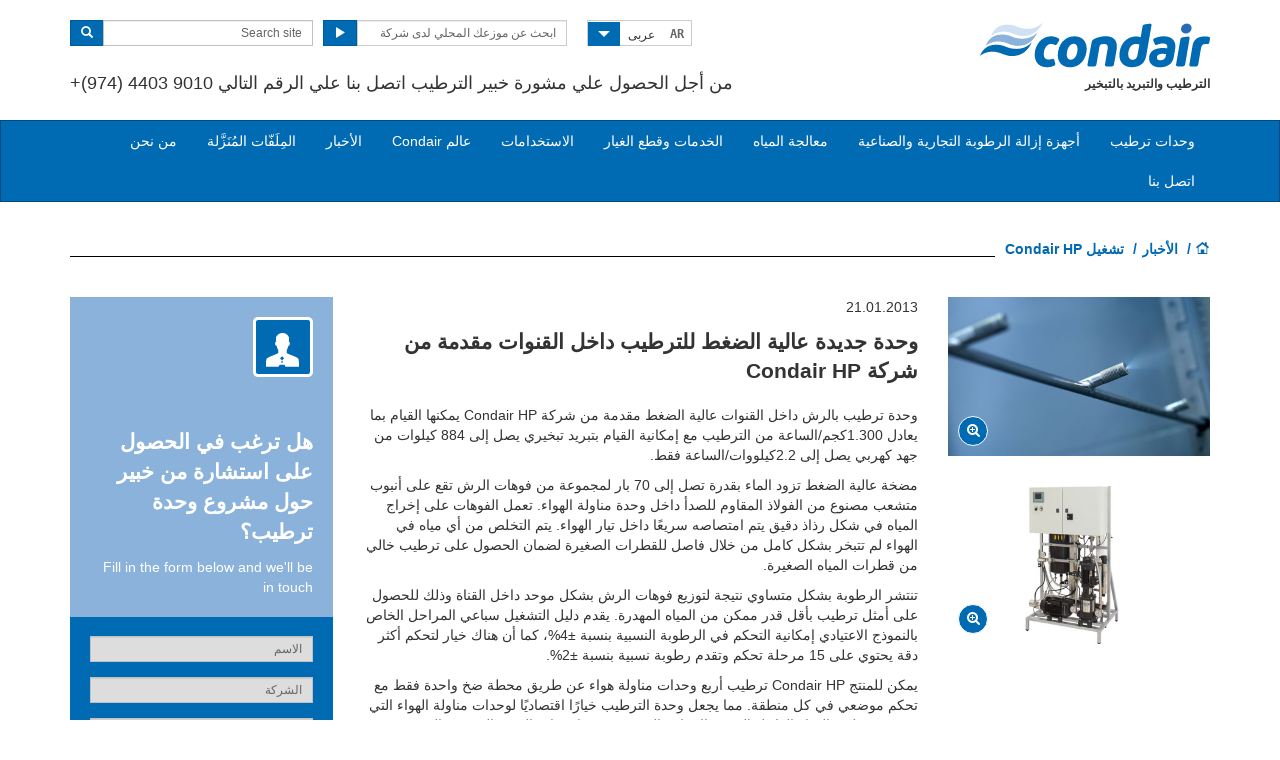

--- FILE ---
content_type: text/html; charset=utf-8
request_url: https://www.condair.qa/ar/news/launch-condair-hp
body_size: 13921
content:
<!DOCTYPE html>
<html lang="ar" dir="rtl">
  <head>
        <meta charset="utf-8">
        <meta http-equiv="X-UA-Compatible" content="IE=edge">
        <meta name="viewport" content="width=device-width, initial-scale=1">
        <meta name="keywords" content="">
        <meta name="description" content="وحدة ترطيب بالرش عالي الضغط داخل القنوات مقدمة من Condair HP، يمكنها تبريد وحدة مناولة الهواء أو القناة من خلال الترطيب أو التبخير.">
        <meta name="author" content="">
        
        <title>تشغيل Condair HP</title>
        
        <link href="/assets/css/Condair-rtl.css?vn=20250916064250" rel="stylesheet">
        <link href="/assets/css/Condair-theme-rtl.css?vn=20250916064250" rel="stylesheet">
        <link rel="shortcut icon" href="/assets/img/icons/favicon.ico" type="image/x-icon">
<link rel="apple-touch-icon" sizes="57x57" href="/assets/img/icons/apple-touch-icon-57x57.png">
<link rel="apple-touch-icon" sizes="60x60" href="/assets/img/icons/apple-touch-icon-60x60.png">
<link rel="apple-touch-icon" sizes="72x72" href="/assets/img/icons/apple-touch-icon-72x72.png">
<link rel="apple-touch-icon" sizes="76x76" href="/assets/img/icons/apple-touch-icon-76x76.png">
<link rel="apple-touch-icon" sizes="114x114" href="/assets/img/icons/apple-touch-icon-114x114.png">
<link rel="apple-touch-icon" sizes="120x120" href="/assets/img/icons/apple-touch-icon-120x120.png">
<link rel="apple-touch-icon" sizes="144x144" href="/assets/img/icons/apple-touch-icon-144x144.png">
<link rel="apple-touch-icon" sizes="152x152" href="/assets/img/icons/apple-touch-icon-152x152.png">
<link rel="icon" type="image/png" href="/assets/img/icons/32_fav.png" sizes="32x32">
<link rel="icon" type="image/png" href="/assets/img/icons/64_fav.png" sizes="64x64">
<meta name="robots" content="INDEX, FOLLOW">
<link rel="canonical" href="https://www.condair.qa/ar/news/launch-condair-hp">
<link rel="alternate" hreflang="en-IE" href="https://www.condair.ie/news/launch-condair-hp"><link rel="alternate" hreflang="en-IN" href="https://www.condair.co.in/news/launch-condair-hp"><link rel="alternate" hreflang="en-ZA" href="https://www.condair.co.za/news/launch-condair-hp"><link rel="alternate" hreflang="en-PK" href="https://www.condair.pk/news/launch-condair-hp"><link rel="alternate" hreflang="en-SG" href="https://www.condair.sg/news/launch-condair-hp"><link rel="alternate" hreflang="en-NG" href="https://www.condair.com.ng/news/launch-condair-hp"><link rel="alternate" hreflang="en-KE" href="https://www.condair.co.ke/news/launch-condair-hp"><link rel="alternate" hreflang="en-NZ" href="https://www.condair.org.nz/news/launch-condair-hp"><link rel="alternate" hreflang="en-LK" href="https://www.condair.lk/news/launch-condair-hp"><link rel="alternate" hreflang="en-ID" href="https://www.condair.co.id/news/launch-condair-hp"><link rel="alternate" hreflang="en-BD" href="https://www.condair.com.bd/news/launch-condair-hp"><link rel="alternate" hreflang="en-GB" href="https://www.condair.co.uk/news/launch-condair-hp"><link rel="alternate" hreflang="ar-AE" href="https://www.condair.ae/ar/news/launch-condair-hp"><link rel="alternate" hreflang="en-TH" href="https://www.condair.co.th/en/news/launch-condair-hp"><link rel="alternate" hreflang="th-TH" href="https://www.condair.co.th/news/launch-condair-hp"><link rel="alternate" hreflang="ar-MA" href="https://www.condair.ma/news/launch-condair-hp"><link rel="alternate" hreflang="ar-QA" href="https://www.condair.qa/ar/news/launch-condair-hp"><link rel="alternate" hreflang="en-AU" href="https://www.condair.com.au/news/launch-condair-hp"><link rel="alternate" hreflang="en-AE" href="https://www.condair.ae/news/launch-condair-hp"><link rel="alternate" hreflang="en-MA" href="https://www.condair.ma/en/news/launch-condair-hp"><link rel="alternate" hreflang="en-QA" href="https://www.condair.qa/news/launch-condair-hp"><link rel="alternate" hreflang="en-UZ" href="https://www.condair.uz/en/news/launch-condair-hp"><link rel="alternate" hreflang="en-SA" href="https://www.condair.sa/news/launch-condair-hp"><link rel="alternate" hreflang="ar-SA" href="https://www.condair.sa/ar/news/launch-condair-hp"><link rel="alternate" hreflang="en-VN" href="https://www.condair.vn/en/launch-condair-hp">

<meta name="google-site-verification" content="YH45CTKUqnjIRjKxSw8krTIRz4kXvnuORJ1Fdjx7MAM">

<link rel="author" href="https://plus.google.com/{Author.User.GooglePlusProfileId}/posts">


        <script type="text/javascript">
window.USE_NETWORK_CONSENT = false;
function ifConsented(E,N,R){R=R||window,window.USE_NETWORK_CONSENT&&window.NETWORK_CONSENT_PREFERENCE?window.NETWORK_CONSENT_PREFERENCE[E]?N.apply(R):(window.NETWORK_CONSENT_DEFER||(window.NETWORK_CONSENT_DEFER={}),window.NETWORK_CONSENT_DEFER[E]||(window.NETWORK_CONSENT_DEFER[E]=[]),window.NETWORK_CONSENT_DEFER[E].push({thunk:N,context:R})):N.apply(R)}
</script>
<script type="text/javascript">
    var dataLayer = dataLayer || [];
    dataLayer.push({ 'gaCode' : 'UA-52594697-78' });
    dataLayer.push({ 'ga4Code' : 'G-Q3G032CY5W' });
    // GA Rollup ID
    dataLayer.push({ 'b_gaCode' : 'UA-52594697-1' });
    dataLayer.push({ 'b_ga4Code' : 'G-4D8N10EV6W' });
    
        dataLayer.push({ 'network_consent_enabled': 'false' })
        dataLayer.push({
            'event': 'consent_updated',
            'necessary': 'granted',
            'functional': 'granted',
            'analytics': 'granted',
            'marketing': 'granted'
        })
    
    
    
    var _mtm = window._mtm = window._mtm || [];
    
    _mtm.push({ event : 'setSiteId', mtmSideId : '79' });
    _mtm.push({'mtm.startTime': (new Date().getTime()), 'event': 'mtm.Start'});
    var d=document, g=d.createElement('script'), s=d.getElementsByTagName('script')[0];
    g.async=true; g.src='https://cdn.matomo.cloud/condair.matomo.cloud/container_ZLffnVWM_condair_qa_b994aa1b9c24146bfa470b79.js'; s.parentNode.insertBefore(g,s);
</script>
        <script type="text/javascript">  var dataLayer = dataLayer || [];  dataLayer.push({ 'salesCluster': 'North America' });</script>
        <!-- Google Tag Manager -->
<script>(function(w,d,s,l,i){w[l]=w[l]||[];w[l].push({'gtm.start':
new Date().getTime(),event:'gtm.js'});var f=d.getElementsByTagName(s)[0],
j=d.createElement(s),dl=l!='dataLayer'?'&l='+l:'';j.async=true;j.src=
'https://www.googletagmanager.com/gtm.js?id='+i+dl;f.parentNode.insertBefore(j,f);
})(window,document,'script','dataLayer','GTM-WS7DV4');</script>
<!-- End Google Tag Manager -->
        <!--[if lt IE 8]>
      <link href="/assets/css/ie7.css" rel="stylesheet">
            <![endif]-->
    <script src="/assets/js/vendor/modernizr.2.8.2.js"></script>
    <script type="text/javascript">
      Modernizr.load([{
        test: Modernizr.mq('only all'),
        nope: '/assets/js/vendor/respond.min.js'
      }, {
        test: Modernizr.input.placeholder,
        nope: [
          '/assets/js/vendor/placeholder.min.js'
        ]
      }]);
    </script>
    </head>
    <body class="" data-authenticated="False">
        <div id="authentication-marker" data-authenticated="False"></div>
<!-- Google Tag Manager (noscript) -->
<noscript><iframe src="https://www.googletagmanager.com/ns.html?id=GTM-WS7DV4" height="0" width="0" style="display:none;visibility:hidden"></iframe></noscript>
<!-- End Google Tag Manager (noscript) -->
        <div class="header-wrap multi-lang">
      <div class="container">
        <header class="row master-head">
          <div class="col-xs-12 col-sm-12 col-md-8 col-md-push-4">
            <div class="header-search pull-right clearfix hidden-sm hidden-xs hidden-print">
            <div class="language-select hidden-print">
  <div class="btn-group">
    <button class="btn btn-default btn-sm dropdown-toggle" type="button" data-toggle="dropdown">
      <span class="badge">AR</span>
      <span class="language-name">عربى</span>
      <span class="btn-primary">
        <span class="glyphicon glyphicon-triangle-bottom"></span>
      </span>
    </button>
    <ul class="dropdown-menu pull-right">
        
        
        <li><a href="/news/launch-condair-hp"><span class="badge">EN</span> English</a></li>
        
        
        
        <li><a href="/ar/news/launch-condair-hp"><span class="badge">AR</span> عربى</a></li>
        
        
        <li class="divider"></li>
        <li><a href="/ar/site-selection"><span class="badge">…</span> ابحث عن موقع بلغتك المحلية...</a></li>
    </ul>
  </div>
</div>
              <div class="find-distributor">
                <a href="/ar/find-your-local-condair-distributor"><span class="txt input-sm">ابحث عن موزعك المحلي لدى شركة Condair
</span> <span class="btn btn-sm btn-primary"> <span class="glyphicon glyphicon-play"></span> </span>  </a> 
              </div>
              <form class="form-inline" action="/ar/search" role="form">
                <input type="hidden" name="s" value="1">
                <div class="input-group">
                  <input type="search" class="form-control input-sm" id="searchSite" name="keyword" placeholder="Search site">
                  <span class="input-group-btn">
                  <button type="submit" class="btn btn-sm btn-primary">
                    <span class="glyphicon glyphicon-search"></span> 
                  </button>
                  </span> 
                </div>
              </form>
            </div>
            <div class="header-phone pull-right clearfix hidden-sm hidden-xs">
<p class="">من أجل الحصول علي مشورة خبير الترطيب اتصل بنا علي الرقم التالي <span dir="ltr" class="">+(974) 4403 9010</span></p>
            </div>
          </div>
          <div class="col-sm-12 col-md-4 col-md-pull-8"><div class="logo-wrap pull-left"><a href="/ar/" title="" target="" class="sprite-brand sprite-logo-condair brand-logo">Condair</a></div><p class="logo-strapline hidden-xs pull-left"><span class="">الترطيب والتبريد بالتبخير
</span></p><button type="button" class="navbar-toggle hidden-print" data-toggle="collapse" data-target=".navbar-collapse">
              <span class="sr-only">Toggle navigation</span> 
              <span class="menu-label">Menu</span> 
              <span class="icon-bar-wrap">
              <span class="icon-bar"></span> 
              <span class="icon-bar"></span> 
              <span class="icon-bar"></span> 
              </span> 
            </button></div>
        </header><!-- /.measter-heads -->
      </div><!-- /.container -->
            <div class="navbar navbar-inverse" role="navigation">
    <div class="container">
        <div class="collapse navbar-collapse">
            <ul class="nav navbar-nav ">
                <li class="nav-logo">
                    <a href="/ar/"><span class="sprite-brand sprite-logo-condair-wht"></span></a>
                </li>
                
                
                
                <li class="dropdown">
                    <a href="#" role="button" class="dropdown-toggle" data-toggle="dropdown">وحدات ترطيب</a>
                    <ul class="dropdown-menu" role="menu">
                        
                        
                        <li role="presentation"><a role="menulist-item" tabindex="-1" href="/ar/steam-humidifiers/">وحدات ترطيب بالتبخير/ متساوية في درجة الحرارة</a></li>
                        
                        
                        
                        <li role="presentation"><a role="menulist-item" tabindex="-1" href="/ar/in-duct-adiabatic-humidifiers/">وحدات ترطيب حافظة للحرارة داخل القنوات</a></li>
                        
                        
                        
                        <li role="presentation"><a role="menulist-item" tabindex="-1" href="/ar/spray-humidifiers/">وحدات ترطيب بالرش المباشر داخل الغرف</a></li>
                        
                        
                        
                        <li role="presentation"><a role="menulist-item" tabindex="-1" href="/ar/mobile-humidifiers/">وحدات ترطيب متنقلة</a></li>
                        
                        
                        
                        <li role="presentation"><a role="menulist-item" tabindex="-1" href="/ar/condair-optisorp-short-evaporation-steam-distribution">التوزيع بالبخار داخل القنوات</a></li>
                        
                        
                    </ul>
                </li>
                
                
                
                
                
                <li>
                    
                    <a href="">أجهزة إزالة الرطوبة التجارية والصناعية</a>
                    
                </li>
                
                
                
                
                
                <li>
                    
                    <a href="/ar/condair-ro-a-reverse-osmosis-water-treatment">معالجة المياه</a>
                    
                </li>
                
                
                
                
                
                <li>
                    
                    <a href="/ar/humidifier-servicing-maintenance-spares">الخدمات وقطع الغيار</a>
                    
                </li>
                
                
                
                
                <li class="dropdown yamm">
                    <a href="/applications/" role="button" class="dropdown-toggle" data-toggle="dropdown">الاستخدامات</a>
                    <ul class="dropdown-menu dropdown-yamm" role="menu">
                        <li>
                            <div class="yamm-content">
                                <div class="row">
                                    
                                    <ul class="col-sm-3 list-unstyled">
                                        <li><p><strong><a href="/ar/applications/industrial-manufacturing-humidification/">الصناعة التحويلية</a></strong></p></li>
                                        
                                        
                                        <li><a href="/ar/applications/industrial-manufacturing-humidification/automotive-manufacturing-humidification-humidity" role="menulist-item" tabindex="-1">صناعة السيارات</a></li>
                                        
                                        
                                        
                                        <li><a href="/ar/applications/industrial-manufacturing-humidification/cleanroom-laboratory-humidification-humidity" role="menulist-item" tabindex="-1">الغرف النظيفة والمختبرات</a></li>
                                        
                                        
                                        
                                        <li><a href="/ar/applications/industrial-manufacturing-humidification/Electronics-Manufacturing-Humidifiers-Humidity-Humidification" role="menulist-item" tabindex="-1">صناعة الإلكترونيات</a></li>
                                        
                                        
                                        
                                        <li><a href="/ar/applications/industrial-manufacturing-humidification/explosive-munition-manufacturing-humidification-humidity" role="menulist-item" tabindex="-1">المتفجرات والذخائر</a></li>
                                        
                                        
                                        
                                        <li><a href="/ar/applications/industrial-manufacturing-humidification/medical-device-manufacturing-humidification-humidity" role="menulist-item" tabindex="-1">صناعة الأجهزة الطبية</a></li>
                                        
                                        
                                        
                                        <li><a href="/ar/applications/industrial-manufacturing-humidification/paper-pulp-humidification-humidity" role="menulist-item" tabindex="-1">إنتاج اللب والورق</a></li>
                                        
                                        
                                        
                                        <li><a href="/ar/applications/industrial-manufacturing-humidification/packaging-humidification-humidifier-humidity" role="menulist-item" tabindex="-1">التعليب</a></li>
                                        
                                        
                                        
                                        <li><a href="/ar/applications/industrial-manufacturing-humidification/pharmaceutical-manufacturing-humidification-humidity" role="menulist-item" tabindex="-1">صناعات المستحضرات الصيدلانية</a></li>
                                        
                                        
                                        
                                        <li><a href="/ar/applications/industrial-manufacturing-humidification/printing-humidification-humidity-humidifier" role="menulist-item" tabindex="-1">الطباعة</a></li>
                                        
                                        
                                        
                                        <li><a href="/ar/applications/industrial-manufacturing-humidification/paint-spray-booth-humidity-control" role="menulist-item" tabindex="-1">الطلاءات وحجيرات الرش</a></li>
                                        
                                        
                                        
                                        <li><a href="/ar/applications/industrial-manufacturing-humidification/textile-manufacturing-humidification-humidity" role="menulist-item" tabindex="-1">صناعات النسيج</a></li>
                                        
                                        
                                        
                                        <li><a href="/ar/applications/industrial-manufacturing-humidification/tobacco-manufacturing-humidification-humidity" role="menulist-item" tabindex="-1">صناعة التبغ</a></li>
                                        
                                        
                                    </ul>
                                    
                                    <ul class="col-sm-3 list-unstyled">
                                        <li><p><strong><a href="/ar/applications/food-beverage-humidification/">الأطعمة والمشروبات</a></strong></p></li>
                                        
                                        
                                        <li><a href="/ar/applications/food-beverage-humidification/abattoir-humidification" role="menulist-item" tabindex="-1">تبريد الذبائح في المجازر</a></li>
                                        
                                        
                                        
                                        <li><a href="/ar/applications/food-beverage-humidification/crop-storage-humidification" role="menulist-item" tabindex="-1">تخزين المحاصيل</a></li>
                                        
                                        
                                        
                                        <li><a href="/ar/applications/food-beverage-humidification/cold-storage-humidification" role="menulist-item" tabindex="-1">التخزين البارد </a></li>
                                        
                                        
                                        
                                        <li><a href="/ar/applications/food-beverage-humidification/egg-hatchery-humidification-humidity" role="menulist-item" tabindex="-1">المفارخ</a></li>
                                        
                                        
                                        
                                        <li><a href="/ar/applications/food-beverage-humidification/mushroom-growing-humidification-humidity" role="menulist-item" tabindex="-1">زراعة عيش الغراب</a></li>
                                        
                                        
                                        
                                        <li><a href="/ar/applications/food-beverage-humidification/tea-production-humidity-control" role="menulist-item" tabindex="-1">إنتاج الشاي</a></li>
                                        
                                        
                                    </ul>
                                    
                                    <ul class="col-sm-3 list-unstyled">
                                        <li><p><strong><a href="/ar/applications/human-health-comfort-humidification/">الصحة الإنسانية</a></strong></p></li>
                                        
                                        
                                        <li><a href="/ar/applications/human-health-comfort-humidification/home" role="menulist-item" tabindex="-1">المنزل</a></li>
                                        
                                        
                                        
                                        <li><a href="/ar/applications/human-health-comfort-humidification/hospital-healthcare-humidification-humidity" role="menulist-item" tabindex="-1">المستشفيات والرعاية الصحية</a></li>
                                        
                                        
                                        
                                        <li><a href="/ar/applications/human-health-comfort-humidification/office-humidification-humidity" role="menulist-item" tabindex="-1">المكاتب</a></li>
                                        
                                        
                                    </ul>
                                    
                                    <ul class="col-sm-3 list-unstyled">
                                        <li><p><strong><a href="/ar/applications/other-humidifier-applications/">استخدامات أخري لوحدات الترطيب</a></strong></p></li>
                                        
                                        
                                        <li><a href="/ar/applications/other-humidifier-applications/data-centre-humidification-evaporative-cooling" role="menulist-item" tabindex="-1">ترطيب مراكز البيانات وتبريدها</a></li>
                                        
                                        
                                        
                                        <li><a href="/ar/applications/other-humidifier-applications/in-duct-evaporative-cooling" role="menulist-item" tabindex="-1">التبريد بالتبخير داخل القنوات</a></li>
                                        
                                        
                                        
                                        <li><a href="/ar/applications/other-humidifier-applications/static-elimination-humidification-humidity" role="menulist-item" tabindex="-1">إزالة الشحنات الساكنة</a></li>
                                        
                                        
                                        
                                        <li><a href="/ar/applications/other-humidifier-applications/concert-hall-organ-humidification" role="menulist-item" tabindex="-1">قاعات الحفلات الموسيقية والمؤسسات</a></li>
                                        
                                        
                                        
                                        <li><a href="/ar/applications/other-humidifier-applications/museum-gallery-art-antique-humidification-humidity" role="menulist-item" tabindex="-1">المتاحف والمعارض والأعمال الفنية والتحف القديمة</a></li>
                                        
                                        
                                    </ul>
                                    
                                </div>
                            </div>
                        </li>
                    </ul>
                </li>
                
                
                
                
                <li>
                    
                    <a href="/ar/condairs-world">عالم Condair</a>
                    
                </li>
                
                
                
                
                
                <li>
                    
                    <a href="/ar/news/">الأخبار</a>
                    
                </li>
                
                
                
                
                
                <li>
                    
                    <a href="/ar/downloads">المِلَفّات المُنَزَّلة</a>
                    
                </li>
                
                
                
                
                
                <li>
                    
                    <a href="/ar/company-information/">من نحن</a>
                    
                </li>
                
                
                
                
                
                <li>
                    
                    <a href="/ar/contact-us">اتصل بنا</a>
                    
                </li>
                
                
                
                
                  <li role="presentation" class="nav-form visible-xs visible-sm">
                    <div class="language-select hidden-print">
                      <div class="btn-group">
                        <button class="btn btn-default btn-sm dropdown-toggle" type="button" data-toggle="dropdown">
                          <span class="badge">AR</span> 
                          <span class="language-name">عربى</span> 
                          <span class="btn-primary">
                            <span class="glyphicon glyphicon-triangle-bottom"></span> 
                          </span> 
                        </button>
                        <ul class="dropdown-menu">
                          
                          <li> <a href="/"> <span class="badge">EN</span>  English </a>  </li>
                          
                          <li> <a href="/ar/"> <span class="badge">AR</span>  عربى </a>  </li>
                          
                        </ul>
                      </div>
                    </div>
                  </li>
                
                <li role="presentation" class="nav-form visible-xs visible-sm">
                   
                    <div class="find-distributor">
                        
                        <a href="/find-your-local-condair-distributor"><span class="txt input-sm">ابحث عن موزعك المحلي لدى شركة Condair</span><span class="btn btn-sm btn-primary"><span class="glyphicon glyphicon-play"></span></span></a>                        
                        
                        <div class="clearfix"></div>
                    </div>
                </li>
                <li role="presentation" class="nav-form visible-xs visible-sm">
                    <form class="form-inline" method="get" action="/ar/search">
                        <input type="hidden" name="s" value="1">
                        <div class="input-group">
                            <input type="search" class="form-control input-sm" name="keyword" placeholder="ابحث عن موقع">
                            <span class="input-group-btn">
                                <button type="submit" class="btn btn-sm btn-primary"><span class="glyphicon glyphicon-search"></span></button>
                            </span>
                        </div>
                    </form>
                </li>
            </ul>
        </div>
    </div>
</div>
        </div><!-- /.container -->
    
         <div class="" data-ga-scroll="">
            <div class="container">
                
            </div>
            <div class="container-full">
                
            </div>
            <div class="container">
                
<ol class="breadcrumb ">
    
    <li><a href="/"><span class="sprite-icon sprite-home">Home</span></a></li>
    
    
    
        <li><a href="/ar/news/">الأخبار</a></li>
    
    
    <li class="active">تشغيل Condair HP</li>
    
</ol>
 <!--News Article-->
    <section class="page details details-news">

    <div class="row row-space">





      <article class="col-sm-8 col-md-9">
      <div class="row"><div class="img"></div>
        <div class="col-md-8 col-md-push-4">
          <div class="news-article"><p class="date">21.01.2013</p>
          <h1 data-feed-title="1">وحدة جديدة عالية الضغط للترطيب داخل القنوات مقدمة من شركة Condair HP</h1>
          <p data-feed-description="1">وحدة ترطيب بالرش داخل القنوات عالية الضغط مقدمة من شركة Condair HP يمكنها القيام بما يعادل 1.300كجم/الساعة من الترطيب مع إمكانية القيام بتبريد تبخيري يصل إلى 884 كيلوات من جهد كهربي يصل إلى 2.2كيلووات/الساعة فقط.</p><p>مضخة عالية الضغط تزود الماء بقدرة تصل إلى 70 بار لمجموعة من فوهات الرش تقع على أنبوب متشعب مصنوع من الفولاذ المقاوم للصدأ داخل وحدة مناولة الهواء. تعمل الفوهات على إخراج المياه في شكل رذاذ دقيق يتم امتصاصه سريعًا داخل تيار الهواء. يتم التخلص من أي مياه في الهواء لم تتبخر بشكل كامل من خلال فاصل للقطرات الصغيرة لضمان الحصول على ترطيب خالي من قطرات المياه الصغيرة.</p><p>تنتشر الرطوبة بشكل متساوي نتيجة لتوزيع فوهات الرش بشكل موحد داخل القناة وذلك للحصول على أمثل ترطيب بأقل قدر ممكن من المياه المهدرة. يقدم دليل التشغيل سباعي المراحل الخاص بالنموذج الاعتيادي إمكانية التحكم في الرطوبة النسبية بنسبة ±4%، كما أن هناك خيار لتحكم أكثر دقة يحتوي على 15 مرحلة تحكم وتقدم رطوبة نسبية بنسبة ±2%.</p><p>يمكن للمنتج Condair HP ترطيب أربع وحدات مناولة هواء عن طريق محطة ضخ واحدة فقط مع تحكم موضعي في كل منطقة. مما يجعل وحدة الترطيب خيارًا اقتصاديًا لوحدات مناولة الهواء التي تتضمن ترطيب الهواء الداخل الجديد بالإضافة إلى مزيج من استعادة التبريد/التسخين التبخيري في الهواء الخارج.</p><p>محطة ضخ Condair HP تتضمن مياه مزيتة ومضخة خالية من الزيوت مصنوعة من الفولاذ غير القابل للصدأ مع ضمان لمدة 8.000 ساعة باستخدام موتور Grundfos منخفض الطاقة. كما تحتوي محطة المضخة أيضًا على نظام معالجة مياه يشتمل على تناضح عكسي متكامل اختياري مما يجعله مثالي للمناطق التي لا تحتوي على مصدر للتناضح العكسي. تعمل وحدة الترطيب على مياه التناضح العكسي حتى لا تتمكن المعادن من الدخول إلى وحدة مناولة الهواء.</p><p>نظام الإدارة الصحية لوحدة الترطيب يشتمل على دورات تدفق منتظمة لضمان عدم بقاء المياه راكدة في خطوط الأنابيب. كما أن هناك خيار التعقيم بالأشعة فوق البنفسجية لقتل الميكروبات في إمدادات المياه. صُنعت جميع أجزاء نظام المياه طبقًا لنظام الإدارة الصحية HACCP/ISO 22000. <br></p>
          
          
          
          
          
          
          
          
          
          
          
          
          
          <a href="/ar/news/" class="link-go">Back to the News overview <span class="sprite-icon sprite-go"></span></a></div>
        <div class="social-active googleplus twitter facebook linkedin">
	<p>شارك هذا:</p>
	<ul class="list-inline social-active-icons share-icons"></ul>
	<div class="clearfix"></div>
</div>

        </div>


        <div class="col-md-4 col-md-pull-8">

        <aside class="img-aside"><div class="img">
            <img src="/i/4557/430/260/0/news-condair-hp.jpg" class="img-responsive" data-sizes="430x260" data-mediaid="4557" data-feed-image="1" alt="Condair HP, in-duct high pressure humidifier" title="Condair HP, in-duct high pressure humidifier">
            <a href="/i/4527/800/600/0/news-condair-hp-lb.jpg" class="enlarge-img" data-toggle="lightbox" data-type="image" data-mediaid="4527" data-sizes="800x600"><span class="fa fa-search-plus"></span></a>
          </div>

          <div class="img">
            <img src="/i/4593/430/260/0/news-condair-hp-2.jpg" class="img-responsive" data-sizes="430x260" data-mediaid="4593" alt="Condair HP, in-duct high pressure humidifier" title="Condair HP, in-duct high pressure humidifier" data-feed-image="1">
            <a href="/i/4590/800/600/0/news-condair-hp-2-lb.jpg" class="enlarge-img" data-toggle="lightbox" data-type="image" data-mediaid="4590" data-sizes="800x600"><span class="fa fa-search-plus"></span></a>
          </div>

          </aside>

        </div>
      </div>

      </article>


      <div class="col-sm-4 col-md-3"><!-- WIDGET: main cta -->
              <div class="widget-cta hidden-print">
                <div class="widget-cta-top">


                  <p class="heading"><span>هل ترغب في الحصول على استشارة من خبير حول مشروع وحدة ترطيب؟</span><span class="widget-cta-icon"><span class="sprite-cta sprite-feat-expert"></span></span></p>

                  Fill in the form below and we'll be in touch

                </div>
                <div class="widget-cta-bottom"><form class="clearfix" method="post"><input type="hidden" name="__ElementId" value="f1978">
    <input type="hidden" name="__DocumentId" value="23288">

    <div class="form-group">
        <input type="text" class="form-control input-sm" placeholder="الاسم
" name="Name" data-constraints="@Required(message=&quot;الاسم مطلوب
&quot;)">
    </div><div class="form-group">
        <input type="text" class="form-control input-sm" placeholder="الشركة" name="Company" data-constraints="@Required(message=&quot;الاسم مطلوب&quot;)">
    </div><div class="form-group">
        <input type="text" class="form-control input-sm" placeholder="الهاتف" name="Telephone" data-constraints="@Required(message=&quot;الاسم مطلوب&quot;)">
    </div>
    
    
    <div class="form-group">
        <input type="email" class="form-control input-sm" placeholder="البريد الإلكتروني
" name="Email" data-constraints="@Required(message=&quot;البريد الإلكتروني مطلوب
&quot;) @Pattern(regex=/[-0-9a-zA-Z.+_]+@[-0-9a-zA-Z.+_]+\.[a-zA-Z]{2,4}/, message=&quot;Email is invalid&quot;)">
    </div>
    <div class="form-group hidden">
        <input type="text" class="form-control input-sm" placeholder="التفاصيل
" name="التفاصيل
" data-constraints="">
    </div>
    <div class="form-group pull-right">
        <button type="submit" class="btn btn-sml btn-secondary">إرسال
</button>
    </div></form>
</div>
        <div class="widget-cta-wave">
          <img src="/assets/img/cta-wave-01.png" class="img-responsive" alt="" title="">
        </div>
      </div></div>




    </div>



    <h2 class="page-heading"><span>أخبار أخرى...</span></h2>
    <div class="row-space relative">
    <div class="list-item-carousel" data-auto="yes" data-items="4">
            
                <div class="carousel-item">
                    <!-- WIDGET:Main list-item type -->
                    <figure class="list-item">
                        <div class="img">
                            
                                <a href="/ar/news/condair-humidifies-polestar-sheffield"><img src="/i/30390/430/310/5/news-polestar-ml-solo-1.jpg" class="img-responsive" alt="تعمل وحدات ترطيب Condair في شركة Polestar الواقعة في مدينة شفيلد"></a>
                                
                                
                            
                        </div>
                        <figcaption class="intro">
                            
                            <a href="/ar/news/condair-humidifies-polestar-sheffield"><p class="title">تعمل وحدات ترطيب Condair في شركة Polestar الواقعة في مدينة شفيلد</p></a>
                            <p class="excerpt">تعمل وحدات ترطيب ML Solo علي إيقاف الشحنات الساكنة في منطقة تحضير السطح الطباعي في مطبعة Polestar الواقعة في شيفيلد.</p>
                            <a href="/ar/news/condair-humidifies-polestar-sheffield" class="link-go">قراءة المزيد <span class="sprite-icon sprite-go"></span></a>
                        </figcaption>
                    </figure>
                    <!-- /WIDGET:Main list-item type -->
                </div>
            
                <div class="carousel-item">
                    <!-- WIDGET:Main list-item type -->
                    <figure class="list-item">
                        <div class="img">
                            
                                <a href="/ar/news/humidification-on-ice"><img src="/i/14282/430/310/5/news-brit-antarctic-halley.jpg" class="img-responsive" alt="وحدات الترطيب علي الجليد"></a>
                                
                                
                            
                        </div>
                        <figcaption class="intro">
                            
                            <a href="/ar/news/humidification-on-ice"><p class="title">وحدات الترطيب علي الجليد</p></a>
                            <p class="excerpt">لقد قامت شركة British Antarctic Survey بتركيب وحدتي ترطيب بالبخار Condair resistive في وحدات النوم بمحطتها الجديدة Halley VI...</p>
                            <a href="/ar/news/humidification-on-ice" class="link-go">قراءة المزيد <span class="sprite-icon sprite-go"></span></a>
                        </figcaption>
                    </figure>
                    <!-- /WIDGET:Main list-item type -->
                </div>
            
                <div class="carousel-item">
                    <!-- WIDGET:Main list-item type -->
                    <figure class="list-item">
                        <div class="img">
                            
                                <a href="/ar/news/evaporative-humidifier-provides-cooling-packaged-ahu"><img src="/i/2352/430/310/5/news-optevent.jpg" class="img-responsive" alt="توفر وحدات الترطيب بالتبخير تبريداً لوحدة مناولة الهواء المتكاملة."></a>
                                
                                
                            
                        </div>
                        <figcaption class="intro">
                            
                            <a href="/ar/news/evaporative-humidifier-provides-cooling-packaged-ahu"><p class="title">توفر وحدات الترطيب بالتبخير تبريداً لوحدة مناولة الهواء المتكاملة.</p></a>
                            <p class="excerpt">اختارت شركة Air Handling Systems وحدات الترطيب بالتبخير من أجل وحدات مناولة الهواء المتكاملة OptEvent™ المبتكرة.</p>
                            <a href="/ar/news/evaporative-humidifier-provides-cooling-packaged-ahu" class="link-go">قراءة المزيد <span class="sprite-icon sprite-go"></span></a>
                        </figcaption>
                    </figure>
                    <!-- /WIDGET:Main list-item type -->
                </div>
            
                <div class="carousel-item">
                    <!-- WIDGET:Main list-item type -->
                    <figure class="list-item">
                        <div class="img">
                            
                                <a href="/ar/news/jetspray-at-aston-martin"><img src="/i/2307/430/310/5/news-aston.jpg" class="img-responsive" alt="استخدام وحدات ترطيب JetSpray في شركة Aston Martin."></a>
                                
                                
                            
                        </div>
                        <figcaption class="intro">
                            
                            <a href="/ar/news/jetspray-at-aston-martin"><p class="title">استخدام وحدات ترطيب JetSpray في شركة Aston Martin.</p></a>
                            <p class="excerpt">تولت شركة Condair تركيب وحدات ترطيب JetSpray في مناطق اللمسات الأخيرة لمصانع شركة Aston Martin في Newport Pagnell وBloxham p...</p>
                            <a href="/ar/news/jetspray-at-aston-martin" class="link-go">قراءة المزيد <span class="sprite-icon sprite-go"></span></a>
                        </figcaption>
                    </figure>
                    <!-- /WIDGET:Main list-item type -->
                </div>
            
                <div class="carousel-item">
                    <!-- WIDGET:Main list-item type -->
                    <figure class="list-item">
                        <div class="img">
                            
                                <a href="/ar/news/condair-help-cool-microsoft-dublin"><img src="/i/1984/430/310/5/news-ms-dublin-1-lb.gif" class="img-responsive" alt="شركة Condair تعرض خدماتها المتخصصة على شركة مايكروسوفت في دبلن فيما يتعلق بالتبريد"></a>
                                
                                
                            
                        </div>
                        <figcaption class="intro">
                            
                            <a href="/ar/news/condair-help-cool-microsoft-dublin"><p class="title">شركة Condair تعرض خدماتها المتخصصة على شركة مايكروسوفت في دبلن فيما يتعلق بالتبريد</p></a>
                            <p class="excerpt">زودت شركة Condair مركز بيانات مايكروسوفت الضخم البالغ تكلفته 500 مليون دولار بعدد 35 وحدة ترطيب تعمل بالتبخير، المركز الكائن...</p>
                            <a href="/ar/news/condair-help-cool-microsoft-dublin" class="link-go">قراءة المزيد <span class="sprite-icon sprite-go"></span></a>
                        </figcaption>
                    </figure>
                    <!-- /WIDGET:Main list-item type -->
                </div>
            
                <div class="carousel-item">
                    <!-- WIDGET:Main list-item type -->
                    <figure class="list-item">
                        <div class="img">
                            
                                <a href="/ar/news/humidifier-reduces-carcass-weight-loss"><img src="/i/42192/430/310/5/abattoir-man-testing-meat.jpg" class="img-responsive" alt="تقلل وحدات الترطيب من نسبة فقدان وزن الذبائح"></a>
                                
                                
                            
                        </div>
                        <figcaption class="intro">
                            
                            <a href="/ar/news/humidifier-reduces-carcass-weight-loss"><p class="title">تقلل وحدات الترطيب من نسبة فقدان وزن الذبائح</p></a>
                            <p class="excerpt">تساعد وحدة ترطيب JetSpray المقدمة من Condair إلى شركة GM Steel المتخصصة في صناعة معدات المذابح في تقليل نسبة فقدان رطوبة الذ...</p>
                            <a href="/ar/news/humidifier-reduces-carcass-weight-loss" class="link-go">قراءة المزيد <span class="sprite-icon sprite-go"></span></a>
                        </figcaption>
                    </figure>
                    <!-- /WIDGET:Main list-item type -->
                </div>
            
                <div class="carousel-item">
                    <!-- WIDGET:Main list-item type -->
                    <figure class="list-item">
                        <div class="img">
                            
                                <a href="/ar/news/printing-perfection-with-jetspray"><img src="/i/1814/430/310/5/news-printing-perfect-1.gif" class="img-responsive" alt="تحسين الطباعة باستخدام وحدات ترطيب JetSpray"></a>
                                
                                
                            
                        </div>
                        <figcaption class="intro">
                            
                            <a href="/ar/news/printing-perfection-with-jetspray"><p class="title">تحسين الطباعة باستخدام وحدات ترطيب JetSpray</p></a>
                            <p class="excerpt">تحافظ وحدات الترطيب علي الرطوبة المثالية في شركة John Watson & Co وهي أقدم شركة طباعة في أسكتلندا. تعتبر وحدات Jetspray مثال...</p>
                            <a href="/ar/news/printing-perfection-with-jetspray" class="link-go">قراءة المزيد <span class="sprite-icon sprite-go"></span></a>
                        </figcaption>
                    </figure>
                    <!-- /WIDGET:Main list-item type -->
                </div>
            
                <div class="carousel-item">
                    <!-- WIDGET:Main list-item type -->
                    <figure class="list-item">
                        <div class="img">
                            
                                <a href="/ar/news/humidifier-makes-fish-factory-1m-per-year"><img src="/i/4714/430/310/5/news-fish-factory-1-lb.jpg" class="img-responsive" alt="تعمل وحدة JetSpray علي زيادة أرباح مصانع الأسماك بما يقدر بنحو مليون دولار سنويًا."></a>
                                
                                
                            
                        </div>
                        <figcaption class="intro">
                            
                            <a href="/ar/news/humidifier-makes-fish-factory-1m-per-year"><p class="title">تعمل وحدة JetSpray علي زيادة أرباح مصانع الأسماك بما يقدر بنحو مليون دولار سنويًا.</p></a>
                            <p class="excerpt">تساعد وحدات ترطيب JetSpray المقدمة من شركة Condair لشركة ICS Cool Energy المتخصصة في معدات التبريد من زيادة أرباح الشركة الر...</p>
                            <a href="/ar/news/humidifier-makes-fish-factory-1m-per-year" class="link-go">قراءة المزيد <span class="sprite-icon sprite-go"></span></a>
                        </figcaption>
                    </figure>
                    <!-- /WIDGET:Main list-item type -->
                </div>
            
                <div class="carousel-item">
                    <!-- WIDGET:Main list-item type -->
                    <figure class="list-item">
                        <div class="img">
                            
                                <a href="/ar/news/condair-has-a-gas-at-bat-southampton"><img src="/i/1763/430/310/5/news-bat-southampton.gif" class="img-responsive" alt="وحدات ترطيب Condair GS في شركة BAT Southampton"></a>
                                
                                
                            
                        </div>
                        <figcaption class="intro">
                            
                            <a href="/ar/news/condair-has-a-gas-at-bat-southampton"><p class="title">وحدات ترطيب Condair GS في شركة BAT Southampton</p></a>
                            <p class="excerpt">وفرت شركة Condair وحدتي ترطيب تعملان بالغاز يمكنهما تقديم ما يصل إلى 480 كيلو جرام من البخار في الساعة لمرفق البحوث والتنمية...</p>
                            <a href="/ar/news/condair-has-a-gas-at-bat-southampton" class="link-go">قراءة المزيد <span class="sprite-icon sprite-go"></span></a>
                        </figcaption>
                    </figure>
                    <!-- /WIDGET:Main list-item type -->
                </div>
            
                <div class="carousel-item">
                    <!-- WIDGET:Main list-item type -->
                    <figure class="list-item">
                        <div class="img">
                            
                                <a href="/ar/news/up-to-30-less-fruit-and-veg-weight-loss-at-supermarket"><img src="/i/1757/430/310/5/news-samkaup.gif" class="img-responsive" alt="يفقد ما يصل إلى 30% من وزن الخضراوات والفواكه بمتاجر Samkaup"></a>
                                
                                
                            
                        </div>
                        <figcaption class="intro">
                            
                            <a href="/ar/news/up-to-30-less-fruit-and-veg-weight-loss-at-supermarket"><p class="title">يفقد ما يصل إلى 30% من وزن الخضراوات والفواكه بمتاجر Samkaup</p></a>
                            <p class="excerpt">تعمل وحدات ترطيب Condair علي تحسين جودة المنتج وتقليل النسبة المفقودة من الوزن بسلسة المتاجر في أيسلندا.</p>
                            <a href="/ar/news/up-to-30-less-fruit-and-veg-weight-loss-at-supermarket" class="link-go">قراءة المزيد <span class="sprite-icon sprite-go"></span></a>
                        </figcaption>
                    </figure>
                    <!-- /WIDGET:Main list-item type -->
                </div>
                  
    </div>
</div>


    </section><!-- /News Article -->

            </div>
        </div>
        
	
		<footer class="master-footer master-footer-alt withwave">
	

	<div class="container">
		<div class="row footer-area">

			
			<div class="col-sm-3 col-md-3">
			
			
				<div class="widget-footer-contact">
					<div class="country-select">
						<div class="row">
							
							<div class="col-sm-12">
							
					
								
									
									<div class="country-flag">
									
										<span class="flagicon flagicon-md flag-qa">Qatar</span>
									</div>
								
								<a href="/ar/site-selection" class="btn btn-sm  btn-select"> <span class="fa fa-chevron-circle-down"></span>  </a>
							</div>
							<div class="col-sm-6">
		                        
	                        </div>
						
                        </div>	
					</div>
					
					
						
						<div class="contact-address-wrap">
							<p><strong>Central Airconditioning Trading &amp; Services (CAT)<br></strong>P.O Box- 40688<br>1st Floor,&nbsp;Al Malki HQ Building<br>New Al Mirqab, Jawaan Street<br>Doha, Qatar</p>
<p>Tel: (+974) 4403 9000<br>Tel2:&nbsp;(+974) 3310 3010<br><a href="mailto:cat@almalkigroup.net?subject=Enquiry%20from Condair.qa&amp;cc=urs.hefti@condair.com; mahmoud.widyan@handasiyah.com; talib@catalmalki.com">cat@almalkigroup.net</a></p>
							<div class="clearfix"></div>
						</div>
						
					

					

					<div class="clearfix"></div>
				</div>
			</div>

			
			<div class="col-sm-9 col-md-9 hidden-print">
			
				<div class="row">
					
						
						<div class="col-sm-6 col-md-4">
						
						
							<div class="footer-widget widget-footer-links">
								<p class="title">
									 وحدات ترطيب <span class="fa fa-chevron-down"></span>
								</p>
								<ul>
									
										<li> <a href="/ar/steam-humidifiers/">وحدات ترطيب بالتبخير</a>  </li>
									
										<li> <a href="/ar/in-duct-adiabatic-humidifiers/">وحدات ترطيب حافظة للحرارة داخل القنوات</a>  </li>
									
										<li> <a href="/ar/spray-humidifiers/">وحدات ترطيب بالرش المباشر داخل الغرف</a>  </li>
									
										<li> <a href="/ar/in-duct-adiabatic-humidifiers/condair-me-evaporative-humidifier-cooler">وحدات ترطيب بالتبخير</a>  </li>
									
										<li> <a href="/ar/in-duct-adiabatic-humidifiers/condair-dl-hybrid-humidifier">وحدات ترطيب مختلطة</a>  </li>
									
										<li> <a href="/ar/mobile-humidifiers/">وحدات ترطيب متحركة</a>  </li>
									
								</ul>
							</div>
						
							<div class="footer-widget widget-footer-links">
								<p class="title">
									 التظليل والتبريد <span class="fa fa-chevron-down"></span>
								</p>
								<ul>
									
										<li> <a href="/ar/shading-and-cooling">المظلات المزودة بوحدات تبريد بالتبخير</a>  </li>
									
								</ul>
							</div>
						
						</div>
					
						
						<div class="col-sm-6 col-md-4">
						
						
							<div class="footer-widget widget-footer-links">
								<p class="title">
									 نبذة عن الشركة <span class="fa fa-chevron-down"></span>
								</p>
								<ul>
									
										<li> <a href="/ar/company-information/">من نحن</a>  </li>
									
										<li> <a href="/ar/contact-us">اتصل بنا</a>  </li>
									
										<li> <a href="/ar/news/exhibitions-and-events/">المعارض والفعاليات</a>  </li>
									
										<li> <a href="/ar/company-information/company-history">تاريخ الشركة</a>  </li>
									
										<li> <a href="/ar/company-information/vision-mission-corporate-culture">رؤيتنا</a>  </li>
									
										<li> <a href="/ar/company-information/executive-board">المجلس التنفيذي</a>  </li>
									
										<li> <a href="https://apply.refline.ch/450991/search.html">التوظيف</a>  </li>
									
										<li> <a href="http://www.condair.com">يرجى زيارة الموقع Condair.com (مجموعة Condair)</a>  </li>
									
								</ul>
							</div>
						
						</div>
					
					
				</div>
			</div>
		</div> <!-- /.row -->

		<div class="footer-smallprint clearfix">
			<p class="footer-copyright" style="font-size: 9px">Copyright 2026 Condair Group</p>
		</div>
	</div><!-- /.container -->
</footer>

    
    

    
        <!-- Bootstrap core JavaScript
        ================================================== -->
        <!-- Placed at the end of the document so the pages load faster -->
        <script src="https://ajax.googleapis.com/ajax/libs/jquery/1.11.0/jquery.min.js"></script>
        <script src="/assets/js/Condair.js?vn=20250916064250"></script>
        <script src="/assets/js/Condair-tracking.js?vn=20250916064250"></script>
        

    </body>
</html>

--- FILE ---
content_type: image/svg+xml
request_url: https://www.condair.qa/assets/img/flags/svg/qa.svg
body_size: 1169
content:
<?xml version="1.0" encoding="UTF-8" standalone="no"?>
<!-- Created with Sodipodi ("http://www.sodipodi.com/") -->
<svg id="svg378" xmlns:rdf="http://www.w3.org/1999/02/22-rdf-syntax-ns#" xmlns="http://www.w3.org/2000/svg" height="480" width="640" version="1" y="0" x="0" xmlns:cc="http://creativecommons.org/ns#" xmlns:dc="http://purl.org/dc/elements/1.1/">
 <metadata id="metadata4320">
  <rdf:RDF>
   <cc:Work rdf:about="">
    <dc:format>image/svg+xml</dc:format>
    <dc:type rdf:resource="http://purl.org/dc/dcmitype/StillImage"/>
   </cc:Work>
  </rdf:RDF>
 </metadata>
 <defs id="defs380">
  <clipPath id="clipPath3030" clipPathUnits="userSpaceOnUse">
   <rect id="rect3032" fill-opacity="0.67" height="512" width="682.67" y=".0000024116" x="-27.334"/>
  </clipPath>
 </defs>
 <g id="flag" fill-rule="evenodd" clip-path="url(#clipPath3030)" transform="matrix(.9375 0 0 .9375 25.626 -.0000022609)" stroke-width="1pt">
  <rect id="rect171" height="512" width="768" y=".0000024116" x="-70" fill="#660057"/>
  <path id="path193" d="m86.533 511.76-156.53 0.24-0.003-512 155.8 0.081472 100.53 32.327-99.795 31.51l99.791 32.489-99.791 31.511 99.791 32.489-99.791 31.511 99.791 32.489-99.791 31.511 99.791 32.49-99.791 31.511 99.791 32.49-99.791 31.511 99.791 32.489-99.791 31.511 99.791 32.489-99.791 31.511" fill="#fff"/>
 </g>
</svg>
